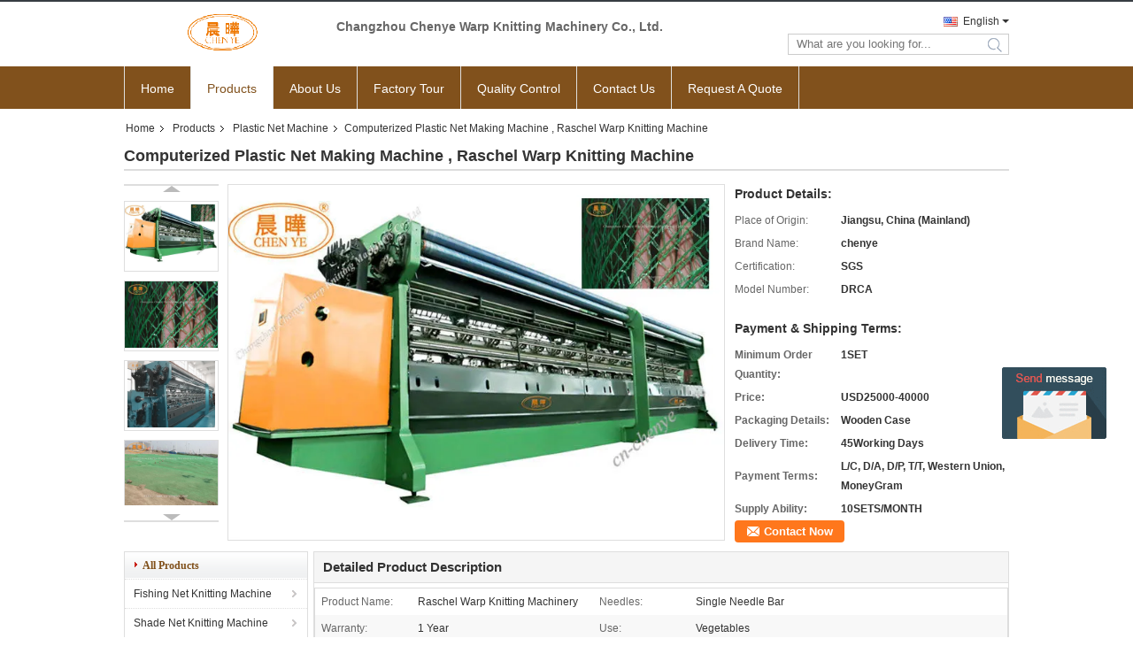

--- FILE ---
content_type: text/html
request_url: https://www.netknittingmachine.com/sale-12757979-computerized-plastic-net-making-machine-raschel-warp-knitting-machine.html
body_size: 17688
content:

<!DOCTYPE html>
<html lang="en">
<head>
	<meta charset="utf-8">
	<meta http-equiv="X-UA-Compatible" content="IE=edge">
	<meta name="viewport" content="width=device-width, initial-scale=1">
    <title>Computerized Plastic Net Making Machine , Raschel Warp Knitting Machine</title>
    <meta name="keywords" content="Plastic Net Machine, Computerized Plastic Net Making Machine , Raschel Warp Knitting Machine, Quality Plastic Net Machine, Plastic Net Machine supplier" />
    <meta name="description" content="Quality Plastic Net Machine manufacturers & exporter - buy Computerized Plastic Net Making Machine , Raschel Warp Knitting Machine from China manufacturer." />
			<link type='text/css' rel='stylesheet' href='/??/images/global.css,/photo/netknittingmachine/sitetpl/style/common.css?ver=1584004067' media='all'>
			  <script type='text/javascript' src='/??/js/jquery.js,/js/common_header.js'></script><meta property="og:title" content="Computerized Plastic Net Making Machine , Raschel Warp Knitting Machine" />
<meta property="og:description" content="Quality Plastic Net Machine manufacturers & exporter - buy Computerized Plastic Net Making Machine , Raschel Warp Knitting Machine from China manufacturer." />
<meta property="og:type" content="product" />
<meta property="og:availability" content="instock" />
<meta property="og:site_name" content="Changzhou Chenye Warp Knitting Machinery Co., Ltd. Leave Messages" />
<meta property="og:url" content="https://www.netknittingmachine.com/sale-12757979-computerized-plastic-net-making-machine-raschel-warp-knitting-machine.html" />
<meta property="og:image" content="https://www.netknittingmachine.com/photo/ps27113369-computerized_plastic_net_making_machine_raschel_warp_knitting_machine.jpg" />
<link rel="canonical" href="https://www.netknittingmachine.com/sale-12757979-computerized-plastic-net-making-machine-raschel-warp-knitting-machine.html" />
<style type="text/css">
/*<![CDATA[*/
.consent__cookie {position: fixed;top: 0;left: 0;width: 100%;height: 0%;z-index: 100000;}.consent__cookie_bg {position: fixed;top: 0;left: 0;width: 100%;height: 100%;background: #000;opacity: .6;display: none }.consent__cookie_rel {position: fixed;bottom:0;left: 0;width: 100%;background: #fff;display: -webkit-box;display: -ms-flexbox;display: flex;flex-wrap: wrap;padding: 24px 80px;-webkit-box-sizing: border-box;box-sizing: border-box;-webkit-box-pack: justify;-ms-flex-pack: justify;justify-content: space-between;-webkit-transition: all ease-in-out .3s;transition: all ease-in-out .3s }.consent__close {position: absolute;top: 20px;right: 20px;cursor: pointer }.consent__close svg {fill: #777 }.consent__close:hover svg {fill: #000 }.consent__cookie_box {flex: 1;word-break: break-word;}.consent__warm {color: #777;font-size: 16px;margin-bottom: 12px;line-height: 19px }.consent__title {color: #333;font-size: 20px;font-weight: 600;margin-bottom: 12px;line-height: 23px }.consent__itxt {color: #333;font-size: 14px;margin-bottom: 12px;display: -webkit-box;display: -ms-flexbox;display: flex;-webkit-box-align: center;-ms-flex-align: center;align-items: center }.consent__itxt i {display: -webkit-inline-box;display: -ms-inline-flexbox;display: inline-flex;width: 28px;height: 28px;border-radius: 50%;background: #e0f9e9;margin-right: 8px;-webkit-box-align: center;-ms-flex-align: center;align-items: center;-webkit-box-pack: center;-ms-flex-pack: center;justify-content: center }.consent__itxt svg {fill: #3ca860 }.consent__txt {color: #a6a6a6;font-size: 14px;margin-bottom: 8px;line-height: 17px }.consent__btns {display: -webkit-box;display: -ms-flexbox;display: flex;-webkit-box-orient: vertical;-webkit-box-direction: normal;-ms-flex-direction: column;flex-direction: column;-webkit-box-pack: center;-ms-flex-pack: center;justify-content: center;flex-shrink: 0;}.consent__btn {width: 280px;height: 40px;line-height: 40px;text-align: center;background: #3ca860;color: #fff;border-radius: 4px;margin: 8px 0;-webkit-box-sizing: border-box;box-sizing: border-box;cursor: pointer;font-size:14px}.consent__btn:hover {background: #00823b }.consent__btn.empty {color: #3ca860;border: 1px solid #3ca860;background: #fff }.consent__btn.empty:hover {background: #3ca860;color: #fff }.open .consent__cookie_bg {display: block }.open .consent__cookie_rel {bottom: 0 }@media (max-width: 760px) {.consent__btns {width: 100%;align-items: center;}.consent__cookie_rel {padding: 20px 24px }}.consent__cookie.open {display: block;}.consent__cookie {display: none;}
/*]]>*/
</style>
<script type="text/javascript">
/*<![CDATA[*/
window.isvideotpl = 0;window.detailurl = '';
var isShowGuide=0;showGuideColor=0;var company_type = 1;var webim_domain = '//www.netknittingmachine.com';

var colorUrl = '';
var aisearch = 0;
var selfUrl = '';
window.playerReportUrl='//www.netknittingmachine.com/vod/view_count/report';
var query_string = ["Products","Detail"];
var g_tp = '';
var customtplcolor = 99331;
window.predomainsub = "//www.netknittingmachine.com";
/*]]>*/
</script>
</head>
<body>
<img src="//www.netknittingmachine.com/logo.gif" style="display:none" alt="logo"/>
	<div id="floatAd" style="z-index: 110000;position:absolute;right:30px;bottom:60px;display: block;
	height:245px;		">
		<form method="post"
		      onSubmit="return changeAction(this,'/contactnow.html');">
			<input type="hidden" name="pid" value="12757979"/>
			<input alt='Send Message' onclick="this.blur()" type="image"
			       src="//www.netknittingmachine.com/images/floatimage_5.gif"/>
		</form>

			</div>
<a style="display: none!important;" title="Changzhou Chenye Warp Knitting Machinery Co., Ltd. Leave Messages" class="float-inquiry" href="/contactnow.html" onclick='setinquiryCookie("{\"showproduct\":1,\"pid\":\"12757979\",\"name\":\"Computerized Plastic Net Making Machine , Raschel Warp Knitting Machine\",\"source_url\":\"\\/sale-12757979-computerized-plastic-net-making-machine-raschel-warp-knitting-machine.html\",\"picurl\":\"\\/\\/www.netknittingmachine.com\\/photo\\/pd27113369-computerized_plastic_net_making_machine_raschel_warp_knitting_machine.jpg\",\"propertyDetail\":[[\"Product Name\",\"Raschel Warp Knitting Machinery\"],[\"Needles\",\"single needle bar\"],[\"Warranty\",\"1 Year\"],[\"Use\",\"Vegetables\"]],\"company_name\":null,\"picurl_c\":\"\\/\\/www.netknittingmachine.com\\/photo\\/pc27113369-computerized_plastic_net_making_machine_raschel_warp_knitting_machine.jpg\",\"price\":\"USD25000-40000\",\"username\":\"Mrs. Grace Zhuang\",\"viewTime\":\"Last Login : 10 hours 59 minutes ago\",\"subject\":\"What is your best price for Computerized Plastic Net Making Machine , Raschel Warp Knitting Machine\",\"countrycode\":\"\"}");'></a>

<style>
    .f_header_mainall_son1 #p_l dt div:hover{
        color: #ff7519;
    text-decoration: underline;
    }
</style>
<div class="f_header_mainall_son1">
    <div class="content">
        <div class="fh_logo">
            <a title="" href="//www.netknittingmachine.com"><img onerror="$(this).parent().hide();" src="//www.netknittingmachine.com/logo.gif" alt="" /></a>        </div>
        <div class="fh_logotxt">
                        <span class="fh_logotxt_s">
                <p>Changzhou Chenye Warp Knitting Machinery Co., Ltd.</p>            </span>
        </div>
        <div class="fh_search">
            <div class="fh_phone">
                <!--                <a href="#" class="f_cur"><span class="fh_guoqi"></span>English<span class="fh_jiantou"></span></a>-->
                                <div class="f_cur select_language_wrap" id="selectlang">
                                        <a id="tranimg"
                       href="javascript:;"
                       class="ope english">English<span class="fh_jiantou"></span>
                    </a>
                    <dl id="p_l" class="select_language" style="display: none">
                                                    <dt class="english">
                                                            <a title="China good quality Fishing Net Knitting Machine  on sales" href="https://www.netknittingmachine.com/sale-12757979-computerized-plastic-net-making-machine-raschel-warp-knitting-machine.html">English</a>                            </dt>
                                                    <dt class="french">
                                                            <a title="China good quality Fishing Net Knitting Machine  on sales" href="https://french.netknittingmachine.com/sale-12757979-computerized-plastic-net-making-machine-raschel-warp-knitting-machine.html">French</a>                            </dt>
                                                    <dt class="german">
                                                            <a title="China good quality Fishing Net Knitting Machine  on sales" href="https://german.netknittingmachine.com/sale-12757979-computerized-plastic-net-making-machine-raschel-warp-knitting-machine.html">German</a>                            </dt>
                                                    <dt class="italian">
                                                            <a title="China good quality Fishing Net Knitting Machine  on sales" href="https://italian.netknittingmachine.com/sale-12757979-computerized-plastic-net-making-machine-raschel-warp-knitting-machine.html">Italian</a>                            </dt>
                                                    <dt class="russian">
                                                            <a title="China good quality Fishing Net Knitting Machine  on sales" href="https://russian.netknittingmachine.com/sale-12757979-computerized-plastic-net-making-machine-raschel-warp-knitting-machine.html">Russian</a>                            </dt>
                                                    <dt class="spanish">
                                                            <a title="China good quality Fishing Net Knitting Machine  on sales" href="https://spanish.netknittingmachine.com/sale-12757979-computerized-plastic-net-making-machine-raschel-warp-knitting-machine.html">Spanish</a>                            </dt>
                                                    <dt class="portuguese">
                                                            <a title="China good quality Fishing Net Knitting Machine  on sales" href="https://portuguese.netknittingmachine.com/sale-12757979-computerized-plastic-net-making-machine-raschel-warp-knitting-machine.html">Portuguese</a>                            </dt>
                                                    <dt class="dutch">
                                                            <a title="China good quality Fishing Net Knitting Machine  on sales" href="https://dutch.netknittingmachine.com/sale-12757979-computerized-plastic-net-making-machine-raschel-warp-knitting-machine.html">Dutch</a>                            </dt>
                                                    <dt class="greek">
                                                            <a title="China good quality Fishing Net Knitting Machine  on sales" href="https://greek.netknittingmachine.com/sale-12757979-computerized-plastic-net-making-machine-raschel-warp-knitting-machine.html">Greek</a>                            </dt>
                                                    <dt class="japanese">
                                                            <a title="China good quality Fishing Net Knitting Machine  on sales" href="https://japanese.netknittingmachine.com/sale-12757979-computerized-plastic-net-making-machine-raschel-warp-knitting-machine.html">Japanese</a>                            </dt>
                                                    <dt class="korean">
                                                            <a title="China good quality Fishing Net Knitting Machine  on sales" href="https://korean.netknittingmachine.com/sale-12757979-computerized-plastic-net-making-machine-raschel-warp-knitting-machine.html">Korean</a>                            </dt>
                                                    <dt class="arabic">
                                                            <a title="China good quality Fishing Net Knitting Machine  on sales" href="https://arabic.netknittingmachine.com/sale-12757979-computerized-plastic-net-making-machine-raschel-warp-knitting-machine.html">Arabic</a>                            </dt>
                                                    <dt class="hindi">
                                                            <a title="China good quality Fishing Net Knitting Machine  on sales" href="https://hindi.netknittingmachine.com/sale-12757979-computerized-plastic-net-making-machine-raschel-warp-knitting-machine.html">Hindi</a>                            </dt>
                                                    <dt class="turkish">
                                                            <a title="China good quality Fishing Net Knitting Machine  on sales" href="https://turkish.netknittingmachine.com/sale-12757979-computerized-plastic-net-making-machine-raschel-warp-knitting-machine.html">Turkish</a>                            </dt>
                                                    <dt class="indonesian">
                                                            <a title="China good quality Fishing Net Knitting Machine  on sales" href="https://indonesian.netknittingmachine.com/sale-12757979-computerized-plastic-net-making-machine-raschel-warp-knitting-machine.html">Indonesian</a>                            </dt>
                                                    <dt class="vietnamese">
                                                            <a title="China good quality Fishing Net Knitting Machine  on sales" href="https://vietnamese.netknittingmachine.com/sale-12757979-computerized-plastic-net-making-machine-raschel-warp-knitting-machine.html">Vietnamese</a>                            </dt>
                                                    <dt class="thai">
                                                            <a title="China good quality Fishing Net Knitting Machine  on sales" href="https://thai.netknittingmachine.com/sale-12757979-computerized-plastic-net-making-machine-raschel-warp-knitting-machine.html">Thai</a>                            </dt>
                                                    <dt class="bengali">
                                                            <a title="China good quality Fishing Net Knitting Machine  on sales" href="https://bengali.netknittingmachine.com/sale-12757979-computerized-plastic-net-making-machine-raschel-warp-knitting-machine.html">Bengali</a>                            </dt>
                                                    <dt class="persian">
                                                            <a title="China good quality Fishing Net Knitting Machine  on sales" href="https://persian.netknittingmachine.com/sale-12757979-computerized-plastic-net-making-machine-raschel-warp-knitting-machine.html">Persian</a>                            </dt>
                                                    <dt class="polish">
                                                            <a title="China good quality Fishing Net Knitting Machine  on sales" href="https://polish.netknittingmachine.com/sale-12757979-computerized-plastic-net-making-machine-raschel-warp-knitting-machine.html">Polish</a>                            </dt>
                                            </dl>
                </div>
                                <p class="phone"><span class="phone_icon"></span><span id="hourZone"></span></p>

                <div class="clearfix"></div>
            </div>
            <div class="fh_search_input">
                <form action="" method="POST" onsubmit="return jsWidgetSearch(this,'');">
                    <input type="text" name="keyword" placeholder="What are you looking for..."
                           value="">
                                               <button type="submit" name="submit">
                    <i style="display:block;width:0;height:0;overflow:hidden">search</i>
                    </button>
                
                </form>
                <div class="clearfix"></div>
            </div>
        </div>
        <div class="clearfix"></div>
    </div>
</div>
    <script>
       var show_f_header_main_dealZoneHour = true;
    </script>

<script>
    if(window.addEventListener){
        window.addEventListener("load",function(){
            $(".select_language_wrap").mouseover(function () {
                $(this).children(".select_language").show();
            })
            $(".select_language_wrap").mouseout(function () {
                $(this).children(".select_language").hide();
            })
            if ((typeof(show_f_header_main_dealZoneHour) != "undefined") && show_f_header_main_dealZoneHour) {
                f_header_main_dealZoneHour(
                    "00",
                    "9",
                    "00",
                    "17",
                    "86-0519-88820881",
                    "86--13915011538");
            }
        },false);
    }
    else{
        window.attachEvent("onload",function(){
            $(".select_language_wrap").mouseover(function () {
                $(this).children(".select_language").show();
            })
            $(".select_language_wrap").mouseout(function () {
                $(this).children(".select_language").hide();
            })
            if ((typeof(show_f_header_main_dealZoneHour) != "undefined") && show_f_header_main_dealZoneHour) {
                f_header_main_dealZoneHour(
                    "00",
                    "9",
                    "00",
                    "17",
                    "86-0519-88820881",
                    "86--13915011538");
            }
        });
    }
</script><div class="f_header_nav_son1">
    <dl class="header_nav_tabs">
        <dt class='first_dt '>
                            <a title="" href="/">Home</a>                    </dt>
        <dt             class="active">

                            <a title="" href="/products.html">Products</a>                    </dt>
                <dt >
                            <a title="" href="/aboutus.html">About Us</a>                    </dt>
        <dt >
                            <a title="" href="/factory.html">Factory Tour</a>                    </dt>
                <dt >
                            <a title="" href="/quality.html">Quality Control</a>                    </dt>
                        <dt >
                            <a title="" href="/contactus.html">Contact Us</a>                    </dt>
        <dt class="last_dt ">
            <form id="f_header_nav_form" method="post" >
                <input type="hidden" name="pid" value="12757979"/>
                <a rel="nofollow">
                    <span onclick="document.getElementById('f_header_nav_form').action='/contactnow.html';document.getElementById('f_header_nav_form').submit();">
                                                    Request A Quote                                            </span>
                </a>
            </form>
        </dt>
        <dt>
                    </dt>
    </dl>
</div><div class="cont_main_box cont_main_box5">
    <div class="cont_main_box_inner">
        <div class="f_header_breadcrumb">
    <a title="" href="/">Home</a>    <a title="" href="/products.html">Products</a><a title="" href="/supplier-396737-plastic-net-machine">Plastic Net Machine</a><h2 class="index-bread" >Computerized Plastic Net Making Machine , Raschel Warp Knitting Machine</h2></div>
         <div class="f_product_detailmain_lr">
    <h1>Computerized Plastic Net Making Machine , Raschel Warp Knitting Machine</h1>
<div class="cont" style="position: relative;">
            <div class="s_pt_box">
            <li class="Previous_box"><a  id="prev" class="gray"></a></li>
            <div id="slidePic">
                <ul>
                                                                <li>
                            <a rel="nofollow" title=""><img src="//www.netknittingmachine.com/photo/pd27113369-computerized_plastic_net_making_machine_raschel_warp_knitting_machine.jpg" alt="Computerized Plastic Net Making Machine , Raschel Warp Knitting Machine" /></a>                        </li>
                                            <li>
                            <a rel="nofollow" title=""><img src="//www.netknittingmachine.com/photo/pd27113370-computerized_plastic_net_making_machine_raschel_warp_knitting_machine.jpg" alt="Computerized Plastic Net Making Machine , Raschel Warp Knitting Machine" /></a>                        </li>
                                            <li>
                            <a rel="nofollow" title=""><img src="//www.netknittingmachine.com/photo/pd27113367-computerized_plastic_net_making_machine_raschel_warp_knitting_machine.jpg" alt="Computerized Plastic Net Making Machine , Raschel Warp Knitting Machine" /></a>                        </li>
                                            <li>
                            <a rel="nofollow" title=""><img src="//www.netknittingmachine.com/photo/pd27113368-computerized_plastic_net_making_machine_raschel_warp_knitting_machine.jpg" alt="Computerized Plastic Net Making Machine , Raschel Warp Knitting Machine" /></a>                        </li>
                                    </ul>
            </div>
            <li class="next_box"><a  id="next"></a></li>
        </div>
        <div class="cont_m">
        <table width="100%" height="100%">
            <tbody>
            <tr>
                <td style="vertical-align: middle;text-align: center;">
                                        <a id="largeimg" target="_blank" title="Computerized Plastic Net Making Machine , Raschel Warp Knitting Machine" href="//www.netknittingmachine.com/photo/pl27113369-computerized_plastic_net_making_machine_raschel_warp_knitting_machine.jpg"><img id="productImg" rel="//www.netknittingmachine.com/photo/pl27113369-computerized_plastic_net_making_machine_raschel_warp_knitting_machine.jpg" src="//www.netknittingmachine.com/photo/pl27113369-computerized_plastic_net_making_machine_raschel_warp_knitting_machine.jpg" alt="Computerized Plastic Net Making Machine , Raschel Warp Knitting Machine" /></a>                </td>
            </tr>
            </tbody>
        </table>
    </div>
        <div class="cont_r ">
        <h3>Product Details:</h3>
                    <table class="tables data" width="100%" border="0" cellpadding="0" cellspacing="0">
                <tbody>
                                    <tr>
                        <td class="p_name">Place of Origin:</td>
                        <td class="p_attribute">Jiangsu, China (Mainland)</td>
                    </tr>
                                    <tr>
                        <td class="p_name">Brand Name:</td>
                        <td class="p_attribute">chenye</td>
                    </tr>
                                    <tr>
                        <td class="p_name">Certification:</td>
                        <td class="p_attribute">SGS</td>
                    </tr>
                                    <tr>
                        <td class="p_name">Model Number:</td>
                        <td class="p_attribute">DRCA</td>
                    </tr>
                                                </tbody>
            </table>
        
                    <h3 style="margin-top: 20px;">Payment & Shipping Terms:</h3>
            <table class="tables data" width="100%" border="0" cellpadding="0" cellspacing="0">
                <tbody>
                                    <tr>
                        <th class="p_name">Minimum Order Quantity:</th>
                        <td class="p_attribute">1SET</td>
                    </tr>
                                    <tr>
                        <th class="p_name">Price:</th>
                        <td class="p_attribute">USD25000-40000</td>
                    </tr>
                                    <tr>
                        <th class="p_name">Packaging Details:</th>
                        <td class="p_attribute">Wooden Case</td>
                    </tr>
                                    <tr>
                        <th class="p_name">Delivery Time:</th>
                        <td class="p_attribute">45Working Days</td>
                    </tr>
                                    <tr>
                        <th class="p_name">Payment Terms:</th>
                        <td class="p_attribute">L/C, D/A, D/P, T/T, Western Union, MoneyGram</td>
                    </tr>
                                    <tr>
                        <th class="p_name">Supply Ability:</th>
                        <td class="p_attribute">10SETS/MONTH</td>
                    </tr>
                                                </tbody>
            </table>
                        <a href="/contactnow.html"
           onclick='setinquiryCookie("{\"showproduct\":1,\"pid\":\"12757979\",\"name\":\"Computerized Plastic Net Making Machine , Raschel Warp Knitting Machine\",\"source_url\":\"\\/sale-12757979-computerized-plastic-net-making-machine-raschel-warp-knitting-machine.html\",\"picurl\":\"\\/\\/www.netknittingmachine.com\\/photo\\/pd27113369-computerized_plastic_net_making_machine_raschel_warp_knitting_machine.jpg\",\"propertyDetail\":[[\"Product Name\",\"Raschel Warp Knitting Machinery\"],[\"Needles\",\"single needle bar\"],[\"Warranty\",\"1 Year\"],[\"Use\",\"Vegetables\"]],\"company_name\":null,\"picurl_c\":\"\\/\\/www.netknittingmachine.com\\/photo\\/pc27113369-computerized_plastic_net_making_machine_raschel_warp_knitting_machine.jpg\",\"price\":\"USD25000-40000\",\"username\":\"Mrs. Grace Zhuang\",\"viewTime\":\"Last Login : 9 hours 59 minutes ago\",\"subject\":\"What is the delivery time on Computerized Plastic Net Making Machine , Raschel Warp Knitting Machine\",\"countrycode\":\"\"}");' class="btn contact_btn"
           style="display: inline-block;background:#ff771c url(//www.netknittingmachine.com/images/css-sprite.png) -260px -214px;color:#fff;padding:0 13px 0 33px;width:auto;height:25px;line-height:26px;border:0;font-size:13px;border-radius:4px;font-weight:bold;text-decoration: none;">Contact Now</a>
            </div>
    <div class="clearfix"></div>
</div>
</div>


<script>
    //youtube objects generalize
     ecer({ videoId: '', idContainer: '#id', parentWidth: 560, mute: 1, autoplay: 1, parentHeight: 400, });
</script>




<script>
    var updown = '';
    var scrollFunc = function (e) {

        e = e || window.event;
        if (e.wheelDelta) {  //判断浏览器IE，谷歌滑轮事件
            if (e.wheelDelta > 0) { //当滑轮向上滚动时
                updown = 'up';
            }
            if (e.wheelDelta < 0) { //当滑轮向下滚动时
                updown = 'down';
            }
        } else if (e.detail) {  //Firefox滑轮事件
            if (e.detail > 0) { //当滑轮向下滚动时
                updown = 'up';
            }
            if (e.detail < 0) { //当滑轮向上滚动时
                updown = 'down';
            }
        }

    };
    if (document.attachEvent) {
        document.attachEvent('onmousewheel', scrollFunc);

    }
    //Firefox使用addEventListener添加滚轮事件
    if (document.addEventListener) {//firefox
        document.addEventListener('DOMMouseScroll', scrollFunc, false);
    }
    //Safari与Chrome属于同一类型
    window.onmousewheel = document.onmousewheel = scrollFunc;
    var prodoctInfovideoSetTime = true;
    $(window).scroll(function () {

        if (prodoctInfovideoSetTime) {
            videoSetTime = false;

            setTimeout(function () {
                var windowTop = $(window).scrollTop();
                $('.f_product_detailmain_lr .cont_m').each(function (index, item) {
                        var videoHeight = $(item).get(0).offsetHeight;
                        var vHeightSmail = $(item).offset().top;
                        var vHeight = $(item).offset().top + videoHeight;
                        if (updown === 'up') {
                            if (windowTop < vHeightSmail) {
                                var video = $(item).find('video');
                                if (video[0]) {
                                    var videoItem = video.get(0);
                                    videoItem.play();
                                }
                            } else {
                                var video = $(item).find(' video');
                                if (video[0]) {
                                    var videoItem = video.get(0);
                                    videoItem.pause();
                                }
                            }
                        } else {
                            if (windowTop < vHeight) {
                                var video = $(item).find('video');
                                if (video[0]) {
                                    var videoItem = video.get(0);
                                    videoItem.play();
                                }
                            } else {
                                var video = $(item).find('video');
                                if (video[0]) {
                                    var videoItem = video.get(0);
                                    videoItem.pause();
                                }
                            }
                        }
                    },
                );
                prodoctInfovideoSetTime = true;
            }, 300);
        }
    });
</script>


<script type="text/javascript">
    var areaList = [
        {image:'//www.netknittingmachine.com/photo/pl27113369-computerized_plastic_net_making_machine_raschel_warp_knitting_machine.jpg',bigimage:'//www.netknittingmachine.com/photo/pl27113369-computerized_plastic_net_making_machine_raschel_warp_knitting_machine.jpg'},{image:'//www.netknittingmachine.com/photo/pl27113370-computerized_plastic_net_making_machine_raschel_warp_knitting_machine.jpg',bigimage:'//www.netknittingmachine.com/photo/pl27113370-computerized_plastic_net_making_machine_raschel_warp_knitting_machine.jpg'},{image:'//www.netknittingmachine.com/photo/pl27113367-computerized_plastic_net_making_machine_raschel_warp_knitting_machine.jpg',bigimage:'//www.netknittingmachine.com/photo/pl27113367-computerized_plastic_net_making_machine_raschel_warp_knitting_machine.jpg'},{image:'//www.netknittingmachine.com/photo/pl27113368-computerized_plastic_net_making_machine_raschel_warp_knitting_machine.jpg',bigimage:'//www.netknittingmachine.com/photo/pl27113368-computerized_plastic_net_making_machine_raschel_warp_knitting_machine.jpg'}];
    $(document).ready(function () {
        if (!$('#slidePic')[0])
            return;
        var i = 0, p = $('#slidePic ul'), pList = $('#slidePic ul li'), len = pList.length;
        var elePrev = $('#prev'), eleNext = $('#next');
        var w = 87, num = 4;
        if (len <= num)
            eleNext.addClass('gray');

        function prev() {
            if (elePrev.hasClass('gray')) {
                return;
            }
            p.animate({
                marginTop: -(--i) * w
            }, 500);
            if (i < len - num) {
                eleNext.removeClass('gray');
            }
            if (i == 0) {
                elePrev.addClass('gray');
            }
        }

        function next() {
            if (eleNext.hasClass('gray')) {
                return;
            }
            p.animate({
                marginTop: -(++i) * w
            }, 500);
            if (i != 0) {
                elePrev.removeClass('gray');
            }
            if (i == len - num) {
                eleNext.addClass('gray');
            }
        }

        elePrev.bind('click', prev);
        eleNext.bind('click', next);
        pList.each(function (n, v) {
            $(this).click(function () {
                if (n !== 0) {
                    $(".f-product-detailmain-lr-video").css({
                        display: "none"
                    })
                } else {
                    $(".f-product-detailmain-lr-video").css({
                        display: "block"
                    })
                }
                $('#slidePic ul li.active').removeClass('active');
                $(this).addClass('active');
                show(n);
            }).mouseover(function () {
                $(this).addClass('active');
            }).mouseout(function () {
                $(this).removeClass('active');
            })
        });

        function show(i) {
            var ad = areaList[i];
            $('#productImg').attr('src', ad.image);
            $('#productImg').attr('rel', ad.bigimage);
            $('#largeimg').attr('href', ad.bigimage);

            //用来控制、切换视频与图片
            controlVideo(i);
        }

        // 扩展视频逻辑
        function controlVideo(i) {
            var t = pList.eq(i).data("type");
            if (t === "video") {
                //视频展示，继续播放
                $(".videowrap").css("display", "table");
                $("#largeimg").css("opacity", "0").hide();
                if(typeof EVD !== "undefined") EVD.showCurrentVideo("id")
                // player.playVideo();

            } else {
                //图片展示,视频暂停
                $(".videowrap").css("display", "none");
                $("#largeimg").css("opacity", "1").show();
                if(typeof EVD !== "undefined") EVD.pauseAllVideo()
                // player.pauseVideo();
            }
        }
    });
    (function ($) {
        $.fn.imagezoom = function (options) {
            var settings = {
                xzoom: 310,
                yzoom: 380,
                offset: 10,
                position: "BTR",
                preload: 1
            };
            if (options) {
                $.extend(settings, options);
            }
            var noalt = '';
            var self = this;
            $(this).bind("mouseenter", function (ev) {
                var imageLeft = $(this).offset().left;//元素左边距
                var imageTop = $(this).offset().top;//元素顶边距
                var imageWidth = $(this).get(0).offsetWidth;//图片宽度
                var imageHeight = $(this).get(0).offsetHeight;//图片高度
                var boxLeft = $(this).parent().offset().left;//父框左边距
                var boxTop = $(this).parent().offset().top;//父框顶边距
                var boxWidth = $(this).parent().width();//父框宽度
                var boxHeight = $(this).parent().height();//父框高度
                noalt = $(this).attr("alt");//图片标题
                var bigimage = $(this).attr("rel");//大图地址
                $(this).attr("alt", '');//清空图片alt
                if ($("div.zoomDiv").get().length == 0) {
                    $(".f_product_detailmain_lr .cont_r").append("<div class='zoomDiv'><img class='bigimg' src='" + bigimage + "'/></div>");
                    $(document.body).append("<div class='zoomMask'>&nbsp;</div>");//放大镜框及遮罩
                }
                if (settings.position == "BTR") {
                    if (boxLeft + boxWidth + settings.offset + settings.xzoom > screen.width) {
                        leftpos = boxLeft - settings.offset - settings.xzoom;
                    } else {
                        leftpos = boxLeft + boxWidth + settings.offset;
                    }
                } else {
                    leftpos = imageLeft - settings.xzoom - settings.offset;
                    if (leftpos < 0) {
                        leftpos = imageLeft + imageWidth + settings.offset;
                    }
                }
                //$("div.zoomDiv").css({ top: 0,left: 0 });
                //   $("div.zoomDiv").width(settings.xzoom);
                //   $("div.zoomDiv").height(settings.yzoom);
                $("div.zoomDiv").show();
                $(this).css('cursor', 'crosshair');
                $(document.body).mousemove(function (e) {
                    mouse = new MouseEvent(e);
                    if (mouse.x < imageLeft || mouse.x > imageLeft + imageWidth || mouse.y < imageTop || mouse.y > imageTop + imageHeight) {
                        mouseOutImage();
                        return;
                    }
                    var bigwidth = $(".bigimg").get(0).offsetWidth;
                    var bigheight = $(".bigimg").get(0).offsetHeight;
                    var scaley = 'x';
                    var scalex = 'y';
                    if (isNaN(scalex) | isNaN(scaley)) {
                        var scalex = (bigwidth / imageWidth);
                        var scaley = (bigheight / imageHeight);
                        $("div.zoomMask").width((settings.xzoom) / scalex);
                        $("div.zoomMask").height((settings.yzoom) / scaley);
                        if (scalex == 1) {
                            $("div.zoomMask").width(100);
                        }
                        if (scaley == 1) {
                            $("div.zoomMask").height(120);
                        }
                        $("div.zoomMask").css('visibility', 'visible');
                    }
                    xpos = mouse.x - $("div.zoomMask").width() / 2;
                    ypos = mouse.y - $("div.zoomMask").height() / 2;
                    xposs = mouse.x - $("div.zoomMask").width() / 2 - imageLeft;
                    yposs = mouse.y - $("div.zoomMask").height() / 2 - imageTop;
                    xpos = (mouse.x - $("div.zoomMask").width() / 2 < imageLeft) ? imageLeft : (mouse.x + $("div.zoomMask").width() / 2 > imageWidth + imageLeft) ? (imageWidth + imageLeft - $("div.zoomMask").width()) : xpos;
                    ypos = (mouse.y - $("div.zoomMask").height() / 2 < imageTop) ? imageTop : (mouse.y + $("div.zoomMask").height() / 2 > imageHeight + imageTop) ? (imageHeight + imageTop - $("div.zoomMask").height()) : ypos;
                    $("div.zoomMask").css({top: ypos, left: xpos});
                    $("div.zoomDiv").get(0).scrollLeft = xposs * scalex;
                    $("div.zoomDiv").get(0).scrollTop = yposs * scaley;
                });
            });

            function mouseOutImage() {
                $(self).attr("alt", noalt);
                $(document.body).unbind("mousemove");
                $("div.zoomMask").remove();
                $("div.zoomDiv").remove();
            }

            //预加载
            count = 0;
            if (settings.preload) {
                $('body').append("<div style='display:none;' class='jqPreload" + count + "'></div>");
                $(this).each(function () {
                    var imagetopreload = $(this).attr("rel");
                    var content = jQuery('div.jqPreload' + count + '').html();
                    jQuery('div.jqPreload' + count + '').html(content + '<img src=\"' + imagetopreload + '\">');
                });
            }
        }
    })(jQuery);

    function MouseEvent(e) {
        this.x = e.pageX;
        this.y = e.pageY;
    }

    $(function () {
        $("#productImg").imagezoom();
    });

    function setinquiryCookie(attr) {
        var exp = new Date();
        exp.setTime(exp.getTime() + 60 * 1000);
        document.cookie = 'inquiry_extr=' + escape(attr) + ";expires=" + exp.toGMTString();
    }
</script>


<script type="text/javascript">
     //视频 移入移出 可视区域
        var ClientAPI = {
            target: null,
            getBoundingClientRect_top: 0,
            wh: 0,
            vh: 0,
            distance: 0,
            state: -1,
            play: null,
            pause: null,
        };
        ClientAPI.init = function (obj) {
            this.extendObject(this, obj);
            this.animate();
        };

        ClientAPI.extendObject = function () {
            var length = arguments.length;
            var target = arguments[0] || {};
            if (typeof target != "object" && typeof target != "function") {
                target = {};
            }
            if (length == 1) {
                target = this;
                i--;
            }
            for (var i = 1; i < length; i++) {
                var source = arguments[i];
                for (var key in source) {
                    // 使用for in会遍历数组所有的可枚举属性，包括原型。
                    if (Object.prototype.hasOwnProperty.call(source, key)) {
                        target[key] = source[key];
                    }
                }
            }
            return target;
        };

        ClientAPI.animate = function () {
            var $tar = this.target;
            var state = this.state;
            var distance = this.distance = this.wh - this.vh;
            var _ = this;

            $(document).scroll(function () {
                var st = $(this).scrollTop();
                var eve = $tar.get(0).getBoundingClientRect().top;
                if (eve < -_.vh) {
                    if (state === 0) return;
                    state = 0;
                    _.fn && _.fn();
                    _.pause && _.pause();
                    console.log("往上暂停视频")
                } else if (eve > _.wh) {
                    if (state === 0) return;
                    state = 0;
                    _.fn && _.fn();
                    _.pause && _.pause();
                    console.log("往下暂停视频")
                } else if (eve > 0 && eve < distance) {
                    if (state === 1) return;
                    state = 1;
                    _.fn && _.fn();
                    _.play && _.play();
                    console.log("播放视频")
                }

            })
        };
        ClientAPI.init({
            target: $(".f_product_detailmain_lr"),
            getBoundingClientRect_top: $(".f_product_detailmain_lr").get(0).getBoundingClientRect().top,
            wh: $(window).height(),
            vh: $(".f_product_detailmain_lr").height(),
            distance: 0,
            state: -1,
            fn: function(){
                  /**
                     * 、、【逻辑】 这里配置项作用是 滚动滑轮，获取当前激活的幻灯片，该下面的视频对象；如果有 就会执行play/pause
                     */
                //、、这里写视频移入、移出可视区域时 逻辑操作、、
                var videoID = $(".f_product_detailmain_lr .videowrap .videoBox").attr("id");
                if (!videoID) return;
                if (typeof EVD !== "undefined") {
                    ClientAPI.player = EVD.findVideo("#" + videoID);
                }
            },
            play: function () {
                this.player && this.player.playVideo && this.player.playVideo();
            },
            pause: function () {
                this.player && this.player.pauseVideo && this.player.pauseVideo();
            },
        });

    </script>        <div class="cont_main_n">
            <div class="cont_main_n_inner">
                
<div class="n_menu_list">
    <div class="main_title"><span class="main_con">All Products</span></div>
                
        <div class="item ">
            <strong>
                
                <a title="China Fishing Net Knitting Machine  on sales" href="/supplier-396725-fishing-net-knitting-machine">Fishing Net Knitting Machine</a>
                                                    <span class="num">(10)</span>
                            </strong>
                                </div>
                
        <div class="item ">
            <strong>
                
                <a title="China Shade Net Knitting Machine  on sales" href="/supplier-396726-shade-net-knitting-machine">Shade Net Knitting Machine</a>
                                                    <span class="num">(6)</span>
                            </strong>
                                </div>
                
        <div class="item ">
            <strong>
                
                <a title="China Net Making Machine  on sales" href="/supplier-396727-net-making-machine">Net Making Machine</a>
                                                    <span class="num">(8)</span>
                            </strong>
                                </div>
                
        <div class="item ">
            <strong>
                
                <a title="China Raschel Net Machine  on sales" href="/supplier-396728-raschel-net-machine">Raschel Net Machine</a>
                                                    <span class="num">(7)</span>
                            </strong>
                                </div>
                
        <div class="item ">
            <strong>
                
                <a title="China Safety Net Machine  on sales" href="/supplier-396729-safety-net-machine">Safety Net Machine</a>
                                                    <span class="num">(8)</span>
                            </strong>
                                </div>
                
        <div class="item ">
            <strong>
                
                <a title="China Net Bag Making Machine  on sales" href="/supplier-396730-net-bag-making-machine">Net Bag Making Machine</a>
                                                    <span class="num">(10)</span>
                            </strong>
                                </div>
                
        <div class="item ">
            <strong>
                
                <a title="China Net Weaving Machine  on sales" href="/supplier-396731-net-weaving-machine">Net Weaving Machine</a>
                                                    <span class="num">(6)</span>
                            </strong>
                                </div>
                
        <div class="item ">
            <strong>
                
                <a title="China Artificial Grass Making Machine  on sales" href="/supplier-396732-artificial-grass-making-machine">Artificial Grass Making Machine</a>
                                                    <span class="num">(8)</span>
                            </strong>
                                </div>
                
        <div class="item ">
            <strong>
                
                <a title="China Mosquito Net Knitting Machine  on sales" href="/supplier-396734-mosquito-net-knitting-machine">Mosquito Net Knitting Machine</a>
                                                    <span class="num">(8)</span>
                            </strong>
                                </div>
                
        <div class="item ">
            <strong>
                
                <a title="China Raschel Lace Machine  on sales" href="/supplier-396735-raschel-lace-machine">Raschel Lace Machine</a>
                                                    <span class="num">(9)</span>
                            </strong>
                                </div>
                
        <div class="item ">
            <strong>
                
                <a title="China Net Manufacturing Machine  on sales" href="/supplier-396736-net-manufacturing-machine">Net Manufacturing Machine</a>
                                                    <span class="num">(5)</span>
                            </strong>
                                </div>
                
        <div class="item active">
            <strong>
                
                <a title="China Plastic Net Machine  on sales" href="/supplier-396737-plastic-net-machine">Plastic Net Machine</a>
                                                    <span class="num">(8)</span>
                            </strong>
                                </div>
                
        <div class="item ">
            <strong>
                
                <a title="China Knitting Machine Parts  on sales" href="/supplier-396739-knitting-machine-parts">Knitting Machine Parts</a>
                                                    <span class="num">(6)</span>
                            </strong>
                                </div>
                
        <div class="item ">
            <strong>
                
                <a title="China PVC Profile Extrusion Machine  on sales" href="/supplier-396740-pvc-profile-extrusion-machine">PVC Profile Extrusion Machine</a>
                                                    <span class="num">(3)</span>
                            </strong>
                                </div>
    </div>

            </div>
        </div>
        <div class="cont_main_no">
            <div class="cont_main_no_inner">
                <div class="no_product_detaildesc" id="anchor_product_desc">
<div class="title"> Detailed Product Description</div>
<table cellpadding="0" cellspacing="0" class="details_table">
    <tbody>
			<tr  >
				        <th>Product Name:</th>
        <td>Raschel Warp Knitting Machinery</td>
		        <th>Needles:</th>
        <td>Single Needle Bar</td>
		    	</tr>
			<tr class="bg_gray" >
				        <th>Warranty:</th>
        <td>1 Year</td>
		        <th>Use:</th>
        <td>Vegetables</td>
		    	</tr>
			<tr  >
				        <th>Material:</th>
        <td>PP, PE, HDPE</td>
		        <th>Application:</th>
        <td>Plastic Net Machine, Fishing Net, Sports Net,agriculture Net</td>
		    	</tr>
			<tr class="bg_gray" >
				        <th>Computerized:</th>
        <td>YES</td>
		        <th>Product Type:</th>
        <td>NET</td>
		    	</tr>
			<tr  >
					<th colspan="1">Highlight:</th>
			<td colspan="3"><h2 style='display: inline-block;font-weight: bold;font-size: 14px;'>plastic netting machine</h2>, <h2 style='display: inline-block;font-weight: bold;font-size: 14px;'>net knitting machine</h2></td>
			    	</tr>
	    </tbody>
</table>

<div class="details_wrap">
    <div class="clearfix"></div>
    <p>
		<p><strong>HDPE Landing Net Warp Knitting Machine Plastic Net Making Machine</strong></p>

<p>&nbsp;</p>

<div style="background:#eee;border:1px solid #ccc;padding:5px 10px;"><span style="font-size:18px;"><span style="font-family:arial,helvetica,sans-serif;"><b>FEATURES</b></span></span></div>

<pre style="color: rgb(51, 51, 51);">
<span style="font-size: 18px;"><span style="font-family: arial, helvetica, sans-serif;">DRCA Double Needle Bar Raschel Machine
<strong>APPLICATION</strong>:This machine is used for shadeing net ,
                          vegetable bage,forage grass net.
<strong>FEATURES</strong>:The machine is equipped with open cam gearing and 
                     3-rollers positive yarn let-off system</span></span>
</pre>

<p><br />
&nbsp;</p>

<div style="background:#eee; border:1px solid #ccc; padding:5px 10px"><span style="font-size:18px;"><span style="font-family:arial,helvetica,sans-serif;"><b>SPECIFICATION</b></span></span></div>

<pre style="color: rgb(51, 51, 51);">
<span style="font-size: 18px;"><span style="font-family: arial, helvetica, sans-serif;"><strong>Usage</strong>:The machine can produce mosquito net,plaid net,
            purse net and chemical fiber garment net.

<strong>Features</strong>: The machine is equipped with open cam gearing,
                 the negative yarn let-off system.</span></span></pre>

<table border="1" cellpadding="0" cellspacing="0" style="color: rgb(51, 51, 51); font-family: arial; overflow-wrap: break-word; width: 524px;">
	<tbody>
		<tr>
			<td style="vertical-align: top; width: 109px;">
			<pre>
<span style="font-family: arial, helvetica, sans-serif;">Needle Type</span></pre>
			</td>
			<td style="vertical-align: top; width: 410px;">
			<pre>
<span style="font-family: arial, helvetica, sans-serif;">Latch Needle</span></pre>
			</td>
		</tr>
		<tr>
			<td style="vertical-align: top; width: 109px;">
			<pre>
<span style="font-family: arial, helvetica, sans-serif;">Gauge</span></pre>
			</td>
			<td style="vertical-align: top; width: 410px;">
			<pre>
<span style="font-family: arial, helvetica, sans-serif;">E2, E3, E6,</span></pre>
			</td>
		</tr>
		<tr>
			<td style="vertical-align: top; width: 109px;">
			<pre>
<span style="font-family: arial, helvetica, sans-serif;">Bar Number</span></pre>
			</td>
			<td style="vertical-align: top; width: 410px;">
			<pre>
<span style="font-family: arial, helvetica, sans-serif;">2~6</span></pre>
			</td>
		</tr>
		<tr>
			<td style="vertical-align: top; width: 109px;">
			<pre>
<span style="font-family: arial, helvetica, sans-serif;">Nominal Width</span></pre>
			</td>
			<td style="vertical-align: top; width: 410px;">
			<pre>
<span style="font-family: arial, helvetica, sans-serif;">170&quot; 260&quot; 330&quot; </span></pre>
			</td>
		</tr>
		<tr>
			<td style="vertical-align: top; width: 109px;">
			<pre>
<span style="font-family: arial, helvetica, sans-serif;">Take-up Manner</span></pre>
			</td>
			<td style="vertical-align: top; width: 410px;">
			<pre>
<span style="font-family: arial, helvetica, sans-serif;">2 rollers with friction drive,center shaft drive; 
</span><span style="font-family: arial, helvetica, sans-serif;">2 rollers with friction drive,separately-standing, 
</span><span style="font-family: arial, helvetica, sans-serif;">center shaft drive, separately-standing</span></pre>
			</td>
		</tr>
	</tbody>
</table>

<pre style="color: rgb(51, 51, 51);">
<span style="font-family: arial, helvetica, sans-serif;">
 </span></pre>

<table border="1" cellpadding="0" cellspacing="0" style="color: rgb(51, 51, 51); font-family: arial; overflow-wrap: break-word; width: 650px;">
	<tbody>
		<tr>
			<td rowspan="2" style="vertical-align: top; width: 90px;">
			<pre style="text-align: center;">
<span style="font-family: arial, helvetica, sans-serif;">Machine Type</span></pre>
			</td>
			<td rowspan="2" style="vertical-align: top; width: 177px;">
			<pre style="text-align: center;">
<span style="font-family: arial, helvetica, sans-serif;">Machine Size(L*W*H)(mm)</span></pre>
			</td>
			<td rowspan="2" style="vertical-align: top; width: 126px;">
			<pre style="text-align: center;">
<span style="font-family: arial, helvetica, sans-serif;">Machine Weight(Kg)</span></pre>
			</td>
			<td colspan="2" style="vertical-align: top; width: 160px;">
			<pre style="text-align: center;">
<span style="font-family: arial, helvetica, sans-serif;">Motor Power(Kw)</span></pre>
			</td>
			<td rowspan="2" style="vertical-align: top; width: 129px;">
			<pre style="text-align: center;">
<span style="font-family: arial, helvetica, sans-serif;">Speed(row/minute)</span></pre>
			</td>
		</tr>
		<tr>
			<td style="vertical-align: top; width: 160px;">
			<pre style="text-align: center;">
<span style="font-family: arial, helvetica, sans-serif;">Main Motor</span></pre>
			</td>
			<td style="vertical-align: top; width: 160px;">
			<pre style="text-align: center;">
<span style="font-family: arial, helvetica, sans-serif;">Inching Motor</span></pre>
			</td>
		</tr>
		<tr>
			<td style="vertical-align: top; width: 90px;">
			<pre style="text-align: center;">
<span style="font-family: arial, helvetica, sans-serif;">DRCA-170</span></pre>
			</td>
			<td style="vertical-align: top; width: 177px;">
			<pre style="text-align: center;">
<span style="font-family: arial, helvetica, sans-serif;">6000*6600*2500</span></pre>
			</td>
			<td style="vertical-align: top; width: 126px;">
			<pre style="text-align: center;">
<span style="font-family: arial, helvetica, sans-serif;">~9000</span></pre>
			</td>
			<td style="vertical-align: top; width: 74px;">
			<pre style="text-align: center;">
<span style="font-family: arial, helvetica, sans-serif;">5.5</span></pre>
			</td>
			<td style="vertical-align: top; width: 84px;">
			<pre style="text-align: center;">
<span style="font-family: arial, helvetica, sans-serif;">0.75</span></pre>
			</td>
			<td style="vertical-align: top; width: 129px;">
			<pre style="text-align: center;">
<span style="font-family: arial, helvetica, sans-serif;">600</span></pre>
			</td>
		</tr>
		<tr>
			<td style="vertical-align: top; width: 90px;">
			<pre style="text-align: center;">
<span style="font-family: arial, helvetica, sans-serif;">DRCA-260</span></pre>
			</td>
			<td style="vertical-align: top; width: 177px;">
			<pre style="text-align: center;">
<span style="font-family: arial, helvetica, sans-serif;">8200*6600*2500</span></pre>
			</td>
			<td style="vertical-align: top; width: 126px;">
			<pre style="text-align: center;">
<span style="font-family: arial, helvetica, sans-serif;">~12000</span></pre>
			</td>
			<td style="vertical-align: top; width: 74px;">
			<pre style="text-align: center;">
<span style="font-family: arial, helvetica, sans-serif;">5.5</span></pre>
			</td>
			<td style="vertical-align: top; width: 84px;">
			<pre style="text-align: center;">
<span style="font-family: arial, helvetica, sans-serif;">1.5</span></pre>
			</td>
			<td style="vertical-align: top; width: 129px;">
			<pre style="text-align: center;">
<span style="font-family: arial, helvetica, sans-serif;">600</span></pre>
			</td>
		</tr>
		<tr>
			<td style="vertical-align: top; width: 90px;">
			<pre style="text-align: center;">
<span style="font-family: arial, helvetica, sans-serif;">DRCA-330</span></pre>
			</td>
			<td style="vertical-align: top; width: 177px;">
			<pre style="text-align: center;">
<span style="font-family: arial, helvetica, sans-serif;">10000*6600*2500</span></pre>
			</td>
			<td style="vertical-align: top; width: 126px;">
			<pre style="text-align: center;">
<span style="font-family: arial, helvetica, sans-serif;">~15000</span></pre>
			</td>
			<td style="vertical-align: top; width: 74px;">
			<pre style="text-align: center;">
<span style="font-family: arial, helvetica, sans-serif;">7.5</span></pre>
			</td>
			<td style="vertical-align: top; width: 84px;">
			<pre style="text-align: center;">
<span style="font-family: arial, helvetica, sans-serif;">1.5</span></pre>
			</td>
			<td style="vertical-align: top; width: 129px;">
			<pre style="text-align: center;">
<span style="font-family: arial, helvetica, sans-serif;">600</span></pre>

			<div>&nbsp;</div>
			</td>
		</tr>
	</tbody>
</table>

<p>&nbsp;</p>

<p>Chenye upholds the service principle of maximizing the interests of customers and wholeheartedly provides the best service for every customer.</p>

<p>We welcome your 24-hour consultation at any time.</p>

<p>Actively answer any questions for you. It is our duty to ensure the good operation of the machines you buy.</p>

<p>We promise lifelong quality assurance.</p>

<p>Our engineers will debug the machines on your doorstep to ensure the best condition of each machine.</p>

<p>At the same time, we are willing to provide you with guidance on the use of the machines so that your employees can operate the machines quickly and skillfully.</p>

<p style="padding: 0px; list-style: none; border: 0px; color: rgb(51, 51, 51); font-family: arial; font-size: 12px;">&nbsp;</p>

<div style="background:#eee; border:1px solid #ccc; padding:5px 10px"><span style="font-size:18px;"><span style="font-family:arial,helvetica,sans-serif;"><b>FAQ</b></span></span></div>

<p>&nbsp;</p>

<pre>
<span style="font-size:18px;"><span style="font-family:arial,helvetica,sans-serif;"><b>1.Q:Where is your factory located?How can I visit there?
</b>A:Our factory is located in Changzhou City,jiangsu Province,China.
All our clients,from home or abroad,are warmly welcome to visit us!

<b>2.Q:How does your factory do regarding quality control?
</b>A:Quality is priority.We always attach great importance to quality controlling 
from the very beginning to the very end.We passed the ISO9001:2008 certification.

<b>3.Q:What&#39;s your product range?
</b>A:We product Various network machines

<b>4.Q:What are your named market?
</b>A:Our products sell around the world,mainly in Southeast Asia,such as India,Vietnam,etc.

<b>5.Q:Manufacturer or trading company?
</b>A:We are Manufacturer,we provide OEM and ODM services for 
&nbsp;   customers around the world.</span></span></pre>

<div>
<h2 style="font-style:italic">&nbsp;</h2>
</div>	</p>
    <div class="clearfix10"></div>
</div>

		<div class="key_wrap">
		<b>Tag:</b>
					<h2 class="tag_words">
				<a title="good quality net knitting machine factory" href="/buy-net_knitting_machine.html">net knitting machine</a>,			</h2>
					<h2 class="tag_words">
				<a title="good quality plastic netting machine factory" href="/buy-plastic_netting_machine.html">plastic netting machine</a>,			</h2>
					<h2 class="tag_words">
				<a title="good quality plastic net making machine factory" href="/buy-plastic_net_making_machine.html">plastic net making machine</a>			</h2>
					</div>
</div>                  <div class="no_contact_detail_2">
	<div class="main_title">
		<strong class="main_con">Contact Details</strong>
	</div>
	<div class="content_box">
		<div class="le">
			<strong>Changzhou Chenye Warp Knitting Machinery Co., Ltd. Leave Messages</strong>
            <p>Contact Person:
				<b>Mrs. Grace Zhuang</b></p>            <p>Tel:
				<b>0086-13915011538</b></p>            <p>Fax:
				<b>86-0511-86668111</b></p>            			<div class="social-c">
                                    					<a href="mailto:001@cn-chenye.com" title="Changzhou Chenye Warp Knitting Machinery Co., Ltd. Leave Messages email"><i class="icon iconfont icon-youjian icon-2"></i></a>
                                    					<a href="https://api.whatsapp.com/send?phone=008613915011538" title="Changzhou Chenye Warp Knitting Machinery Co., Ltd. Leave Messages whatsapp"><i class="icon iconfont icon-WhatsAPP icon-2"></i></a>
                                    					<a href="/contactus.html#42080" title="Changzhou Chenye Warp Knitting Machinery Co., Ltd. Leave Messages wechat"><i class="icon iconfont icon-wechat icon-2"></i></a>
                                    					<a href="/contactus.html#42080" title="Changzhou Chenye Warp Knitting Machinery Co., Ltd. Leave Messages tel"><i class="icon iconfont icon-tel icon-3"></i></a>
                			</div>
		</div>
		<div class="ri">
			<form method="post"
				  action="/contactnow.html"
				  onsubmit="return jsSubmit(this);" target="_blank">
				<input type="hidden" name="from" value="1"/>
				<input type="hidden" name="pid" value="12757979"/>
				<b>Send your inquiry directly to us</b>
				<textarea name="message" maxlength="3000" onkeyup="checknum(this,3000,'tno2')" placeholder="Send your inquiry to our good quality Computerized Plastic Net Making Machine , Raschel Warp Knitting Machine products."></textarea>
				<span>(<font color="red" id="tno2">0</font> / 3000)</span>
				<p>
					<input class="btn contact_btn" type="submit" value="Contact Now" style="background:#ff771c url(//www.netknittingmachine.com/images/css-sprite.png) -260px -214px;color:#fff;padding:0 13px 0 33px;width:auto;height:25px;line-height:26px;border:0;font-size:13px;border-radius:2px;font-weight:bold;">
				</p>
			</form>
		</div>
	</div>
</div>
<script>
    if (window.addEventListener) {
        window.addEventListener("load", function () {
            no_contact_detail_ready()
        }, false);
    }
    else {
        window.attachEvent("onload", function () {
            no_contact_detail_ready()
        });
    }
</script>                <div class="no_product_others_grid" id="anchor_product_other">
	<div class="main_title"><strong class="main_con"><span>Other Products</span>
		</strong></div>
			<div class="item_wrap">
			<dl class="item">
				<dd>
                    <a title="High Performance Plastic Net Machine For Plant Shading Net Producing" href="/sale-12757985-high-performance-plastic-net-machine-for-plant-shading-net-producing.html"><img alt="High Performance Plastic Net Machine For Plant Shading Net Producing" class="lazyi" data-original="//www.netknittingmachine.com/photo/pd27113416-high_performance_plastic_net_machine_for_plant_shading_net_producing.jpg" src="//www.netknittingmachine.com/images/load_icon.gif" /></a>                                    </dd>
				<dt>
				<span><a title="High Performance Plastic Net Machine For Plant Shading Net Producing" href="/sale-12757985-high-performance-plastic-net-machine-for-plant-shading-net-producing.html">High Performance Plastic Net Machine For Plant Shading Net Producing</a></span>

				<div class="param">
					<a title="High Performance Plastic Net Machine For Plant Shading Net Producing" href="/sale-12757985-high-performance-plastic-net-machine-for-plant-shading-net-producing.html"><p><strong>Weight: </strong> 9000kg</p><p><strong>Needles: </strong> double needle bar</p><p><strong>Color: </strong> blue</p><p><strong>Features: </strong> DOUBLE</p></a>				</div>
				</dt>
			</dl>
		</div>
			<div class="item_wrap">
			<dl class="item">
				<dd>
                    <a title="Single Needle Bar Knotless Plastic Net Machine With Open Cam Gearing" href="/sale-12757978-single-needle-bar-knotless-plastic-net-machine-with-open-cam-gearing.html"><img alt="Single Needle Bar Knotless Plastic Net Machine With Open Cam Gearing" class="lazyi" data-original="//www.netknittingmachine.com/photo/pd27113364-single_needle_bar_knotless_plastic_net_machine_with_open_cam_gearing.jpg" src="//www.netknittingmachine.com/images/load_icon.gif" /></a>                                    </dd>
				<dt>
				<span><a title="Single Needle Bar Knotless Plastic Net Machine With Open Cam Gearing" href="/sale-12757978-single-needle-bar-knotless-plastic-net-machine-with-open-cam-gearing.html">Single Needle Bar Knotless Plastic Net Machine With Open Cam Gearing</a></span>

				<div class="param">
					<a title="Single Needle Bar Knotless Plastic Net Machine With Open Cam Gearing" href="/sale-12757978-single-needle-bar-knotless-plastic-net-machine-with-open-cam-gearing.html"><p><strong>Product Name: </strong> Raschel Warp Knitting Machinery</p><p><strong>Needles: </strong> single needle bar</p><p><strong>Use: </strong> Vegetables</p><p><strong>Material: </strong> PP, PE, HDPE</p></a>				</div>
				</dt>
			</dl>
		</div>
			<div class="item_wrap">
			<dl class="item">
				<dd>
                    <a title="9KW Raschel Warp Knitting Machine For Knotless Shade Net Manufacturing" href="/sale-12757980-9kw-raschel-warp-knitting-machine-for-knotless-shade-net-manufacturing.html"><img alt="9KW Raschel Warp Knitting Machine For Knotless Shade Net Manufacturing" class="lazyi" data-original="//www.netknittingmachine.com/photo/pd27113377-9kw_raschel_warp_knitting_machine_for_knotless_shade_net_manufacturing.jpg" src="//www.netknittingmachine.com/images/load_icon.gif" /></a>                                    </dd>
				<dt>
				<span><a title="9KW Raschel Warp Knitting Machine For Knotless Shade Net Manufacturing" href="/sale-12757980-9kw-raschel-warp-knitting-machine-for-knotless-shade-net-manufacturing.html">9KW Raschel Warp Knitting Machine For Knotless Shade Net Manufacturing</a></span>

				<div class="param">
					<a title="9KW Raschel Warp Knitting Machine For Knotless Shade Net Manufacturing" href="/sale-12757980-9kw-raschel-warp-knitting-machine-for-knotless-shade-net-manufacturing.html"><p><strong>Power(W): </strong> 9kw</p><p><strong>Condition: </strong> New</p><p><strong>Gauge: </strong> E2/E6/E7/E8/E9/E12</p><p><strong>Needles: </strong> Double needle bar</p></a>				</div>
				</dt>
			</dl>
		</div>
			<div class="item_wrap">
			<dl class="item">
				<dd>
                    <a title="Double Needle Bar Plastic Net Machine , Ground Cover Net Knitting Machine" href="/sale-12757981-double-needle-bar-plastic-net-machine-ground-cover-net-knitting-machine.html"><img alt="Double Needle Bar Plastic Net Machine , Ground Cover Net Knitting Machine" class="lazyi" data-original="//www.netknittingmachine.com/photo/pd27113389-double_needle_bar_plastic_net_machine_ground_cover_net_knitting_machine.jpg" src="//www.netknittingmachine.com/images/load_icon.gif" /></a>                                    </dd>
				<dt>
				<span><a title="Double Needle Bar Plastic Net Machine , Ground Cover Net Knitting Machine" href="/sale-12757981-double-needle-bar-plastic-net-machine-ground-cover-net-knitting-machine.html">Double Needle Bar Plastic Net Machine , Ground Cover Net Knitting Machine</a></span>

				<div class="param">
					<a title="Double Needle Bar Plastic Net Machine , Ground Cover Net Knitting Machine" href="/sale-12757981-double-needle-bar-plastic-net-machine-ground-cover-net-knitting-machine.html"><p><strong>Power(W): </strong> 9kw</p><p><strong>Weight: </strong> 9000kg</p><p><strong>Condition: </strong> New</p><p><strong>Gauge: </strong> E2/E6/E7/E8/E9/E12</p></a>				</div>
				</dt>
			</dl>
		</div>
			<div class="item_wrap">
			<dl class="item">
				<dd>
                    <a title="Open Cam Plastic Net Machine , Double Needle Bar Raschel Knitting Machine" href="/sale-12757984-open-cam-plastic-net-machine-double-needle-bar-raschel-knitting-machine.html"><img alt="Open Cam Plastic Net Machine , Double Needle Bar Raschel Knitting Machine" class="lazyi" data-original="//www.netknittingmachine.com/photo/pd27113410-open_cam_plastic_net_machine_double_needle_bar_raschel_knitting_machine.jpg" src="//www.netknittingmachine.com/images/load_icon.gif" /></a>                                    </dd>
				<dt>
				<span><a title="Open Cam Plastic Net Machine , Double Needle Bar Raschel Knitting Machine" href="/sale-12757984-open-cam-plastic-net-machine-double-needle-bar-raschel-knitting-machine.html">Open Cam Plastic Net Machine , Double Needle Bar Raschel Knitting Machine</a></span>

				<div class="param">
					<a title="Open Cam Plastic Net Machine , Double Needle Bar Raschel Knitting Machine" href="/sale-12757984-open-cam-plastic-net-machine-double-needle-bar-raschel-knitting-machine.html"><p><strong>Product Name: </strong> Raschel Warp Knitting Machinery</p><p><strong>Needles: </strong> double needle bar</p><p><strong>Warranty: </strong> 1 Year</p><p><strong>Use: </strong> Vegetables</p></a>				</div>
				</dt>
			</dl>
		</div>
	</div>

               
            </div>
        </div>
        <div class="clearfix"></div>
    </div>
</div>
<div class="cont_main_whole">
     <div class="f_footer_navigation">
    <div class="cont_box">
        <div class="f_top">
            <div class="cont_l">
                <div class="tit">Connect online</div>
                <div class="social_links_list">
                                                                                                </div>
            </div>
            <div class="cont_r">
                <dl class="header_nav_tabs">
                    <dt class="first_dt ">
                        <a title="Sitemap" href="/sitemap.html">Sitemap</a>                    </dt>
                    <dt >
                        <a title="" href="/contactus.html">Contacts</a>                    </dt>
                    <dt >
                        <a title="" href="/factory.html">Factory Tour</a>                    </dt>
                    <dt >
                        <a title="" href="/aboutus.html">About Us</a>                    </dt>
                    <dt class="active">
                        <a title="" href="/products.html">Products</a>                    </dt>
                    <dt class="last_dt ">
                        <a title="" href="/">Home</a>                    </dt>
                </dl>
            </div>
            <div class="clearfix"></div>
        </div>
        <div class="f_mid">
            <div class="cont_l">
                <a href='/privacy.html' rel='nofollow' >Privacy Policy</a>                China Good Quality Fishing Net Knitting Machine Supplier.<br />
                © 2020 - 2025 Changzhou Chenye Warp Knitting Machinery Co., Ltd. Leave Messages. All Rights Reserved.             </div>
                            <div class="cont_r">
                                            <p class="adress">2E&3E,NO.256,MING XIN MIDDLE ROAD ,HUTANG TOWN, WUJIN DISTRICT CHANGZHOU, JIANGSU,CHINA</p>
                                                                <p class="emaile"><a href="mailto:001@cn-chenye.com">001@cn-chenye.com</a></p>
                                    </div>
                        <div class="clearfix"></div>
                    </div>


        <!--sgs-->
        
        <div class="f_bot">
            <p>Want to know more about us ？                <a title="" href="/contactnow.html">Just contact us</a>            </p>
        </div>
    </div>
</div>
</div>
			<script type='text/javascript' src='/??/js/common.js,/js/hu-common.js,/js/lb-common.js,/js/three-common.js,/js/four-common.js,/js/seven-common.js,/js/custom-common.js,/js/lazyload.js'></script><script type="text/javascript"> (function() {var e = document.createElement('script'); e.type = 'text/javascript'; e.async = true; e.src = '//www.netknittingmachine.com/stats.js'; var s = document.getElementsByTagName('script')[0]; s.parentNode.insertBefore(e, s); })(); </script><noscript><img style="display:none" src="/stats.php" rel="nofollow"/></noscript>
<script type="text/javascript">
/*<![CDATA[*/

									var htmlContent = `
								<div class="consent__cookie">
									<div class="consent__cookie_bg"></div>
									<div class="consent__cookie_rel">
										<div class="consent__close" onclick="allConsentNotGranted()">
											<svg t="1709102891149" class="icon" viewBox="0 0 1024 1024" version="1.1" xmlns="http://www.w3.org/2000/svg" p-id="3596" xmlns:xlink="http://www.w3.org/1999/xlink" width="32" height="32">
												<path d="M783.36 195.2L512 466.56 240.64 195.2a32 32 0 0 0-45.44 45.44L466.56 512l-271.36 271.36a32 32 0 0 0 45.44 45.44L512 557.44l271.36 271.36a32 32 0 0 0 45.44-45.44L557.44 512l271.36-271.36a32 32 0 0 0-45.44-45.44z" fill="#2C2C2C" p-id="3597"></path>
											</svg>
										</div>
										<div class="consent__cookie_box">
											<div class="consent__warm">Welcome to netknittingmachine.com</div>
											<div class="consent__title">netknittingmachine.com asks for your consent to use your personal data to:</div>
											<div class="consent__itxt"><i><svg t="1707012116255" class="icon" viewBox="0 0 1024 1024" version="1.1" xmlns="http://www.w3.org/2000/svg" p-id="11708" xmlns:xlink="http://www.w3.org/1999/xlink" width="20" height="20">
														<path d="M768 890.88H256a90.88 90.88 0 0 1-81.28-50.56 94.08 94.08 0 0 1 7.04-99.2A412.16 412.16 0 0 1 421.12 576a231.68 231.68 0 1 1 181.76 0 412.16 412.16 0 0 1 241.92 163.2 94.08 94.08 0 0 1 7.04 99.2 90.88 90.88 0 0 1-83.84 52.48zM512 631.68a344.96 344.96 0 0 0-280.96 146.56 30.08 30.08 0 0 0 0 32.64 26.88 26.88 0 0 0 24.32 16H768a26.88 26.88 0 0 0 24.32-16 30.08 30.08 0 0 0 0-32.64A344.96 344.96 0 0 0 512 631.68z m0-434.56a167.68 167.68 0 1 0 167.68 167.68A167.68 167.68 0 0 0 512 197.12z" p-id="11709"></path>
													</svg></i>Personalised advertising and content, advertising and content measurement, audience research and services development</div>
											<div class="consent__itxt"><i><svg t="1709102557526" class="icon" viewBox="0 0 1024 1024" version="1.1" xmlns="http://www.w3.org/2000/svg" p-id="2631" xmlns:xlink="http://www.w3.org/1999/xlink" width="20" height="20">
														<path d="M876.8 320H665.6c-70.4 0-128 57.6-128 128v358.4c0 70.4 57.6 128 128 128h211.2c70.4 0 128-57.6 128-128V448c0-70.4-57.6-128-128-128z m-211.2 64h211.2c32 0 64 25.6 64 64v320H608V448c0-38.4 25.6-64 57.6-64z m211.2 480H665.6c-25.6 0-44.8-12.8-57.6-38.4h320c-6.4 25.6-25.6 38.4-51.2 38.4z" p-id="2632"></path>
														<path d="M499.2 704c0-19.2-12.8-32-32-32H140.8c-19.2 0-38.4-19.2-38.4-38.4V224c0-19.2 19.2-32 38.4-32H768c19.2 0 38.4 19.2 38.4 38.4v38.4c0 19.2 12.8 32 32 32s32-12.8 32-32V224c0-51.2-44.8-96-102.4-96H140.8c-57.6 0-102.4 44.8-102.4 96v409.6c0 57.6 44.8 102.4 102.4 102.4h326.4c25.6 0 32-19.2 32-32z m0 64H326.4c-19.2 0-32 12.8-32 32s12.8 32 32 32h166.4c19.2 0 32-12.8 32-32s-12.8-32-25.6-32z" p-id="2633"></path>
													</svg></i>Store and/or access information on a device</div>
											<div class="consent__txt">Your personal data will be processed and information from your device (cookies, unique identifiers, and other device data) may be stored by, accessed by and shared with 135 TCF vendor(s) and 65 ad partner(s), or used specifically by this site or app.</div>
											<div class="consent__txt">Some vendors may process your personal data on the basis of legitimate interest, which you can object to by do not consent. Contact our platform customer service, you can also withdraw your consent.</div>


										</div>
										<div class="consent__btns">
											<span class="consent__btn" onclick="allConsentGranted()">Consent</span>
											<span class="consent__btn empty" onclick="allConsentNotGranted()">Do not consent</span>
										</div>
									</div>
								</div>
							`;
							var newElement = document.createElement('div');
							newElement.innerHTML = htmlContent;
							document.body.appendChild(newElement);
							var consent__cookie = {
								init:function(){},
								open:function(){
									document.querySelector('.consent__cookie').className = 'consent__cookie open';
									document.body.style.overflow = 'hidden';
								},
								close:function(){
									document.querySelector('.consent__cookie').className = 'consent__cookie';
									document.body.style.overflow = '';
								}
							};
		
jQuery(function($) {
floatAd('#floatAd', 2);
});
/*]]>*/
</script>
<script type="application/ld+json">
[
    {
        "@context": "https://schema.org/",
        "@type": "Product",
        "@id": "12757979",
        "name": "Computerized Plastic Net Making Machine , Raschel Warp Knitting Machine",
        "description": "Computerized Plastic Net Making Machine , Raschel Warp Knitting Machine, Find Complete Details about Computerized Plastic Net Making Machine , Raschel Warp Knitting Machine from Changzhou Chenye Warp Knitting Machinery Co., Ltd. Leave Messages Supplier or Manufacturer on netknittingmachine.com",
        "image": [
            "https://www.netknittingmachine.com/photo/pl27113369-computerized_plastic_net_making_machine_raschel_warp_knitting_machine.jpg",
            "https://www.netknittingmachine.com/photo/pl27113370-computerized_plastic_net_making_machine_raschel_warp_knitting_machine.jpg",
            "https://www.netknittingmachine.com/photo/pl27113367-computerized_plastic_net_making_machine_raschel_warp_knitting_machine.jpg",
            "https://www.netknittingmachine.com/photo/pl27113368-computerized_plastic_net_making_machine_raschel_warp_knitting_machine.jpg"
        ],
        "sku": "DRCA",
        "mpn": "12757979-00",
        "brand": {
            "@type": "Brand",
            "name": "Changzhou Chenye Warp Knitting Machinery Co., Ltd. Leave Messages"
        },
        "offers": {
            "@type": "Offer",
            "url": "https://www.netknittingmachine.com/sale-12757979-computerized-plastic-net-making-machine-raschel-warp-knitting-machine.html",
            "offerCount": 1,
            "availability": "https://schema.org/InStock",
            "priceCurrency": "USD",
            "price": "32,500.00",
            "priceValidUntil": "2026-09-11"
        },
        "review": {
            "@type": "Review",
            "author": {
                "@type": "Person",
                "name": "anonymous"
            },
            "reviewRating": {
                "@type": "Rating",
                "ratingValue": "4.8",
                "bestRating": 5
            }
        }
    },
    {
        "@context": "https://schema.org/",
        "@type": "ImageObject",
        "contentUrl": "https://www.netknittingmachine.com/photo/pl27113369-computerized_plastic_net_making_machine_raschel_warp_knitting_machine.jpg",
        "creditText": "netknittingmachine.com",
        "creator": {
            "@type": "Person",
            "name": "Changzhou Chenye Warp Knitting Machinery Co., Ltd. Leave Messages"
        }
    },
    {
        "@context": "https://schema.org/",
        "@type": "BreadcrumbList",
        "itemListElement": [
            {
                "@type": "ListItem",
                "position": 1,
                "name": "Products",
                "item": "https://www.netknittingmachine.com/products.html"
            },
            {
                "@type": "ListItem",
                "position": 2,
                "name": "Plastic Net Machine",
                "item": "https://www.netknittingmachine.com/supplier-396737-plastic-net-machine"
            }
        ]
    }
]
</script></body>
</html>
<!-- static:2025-09-11 20:59:06 -->
